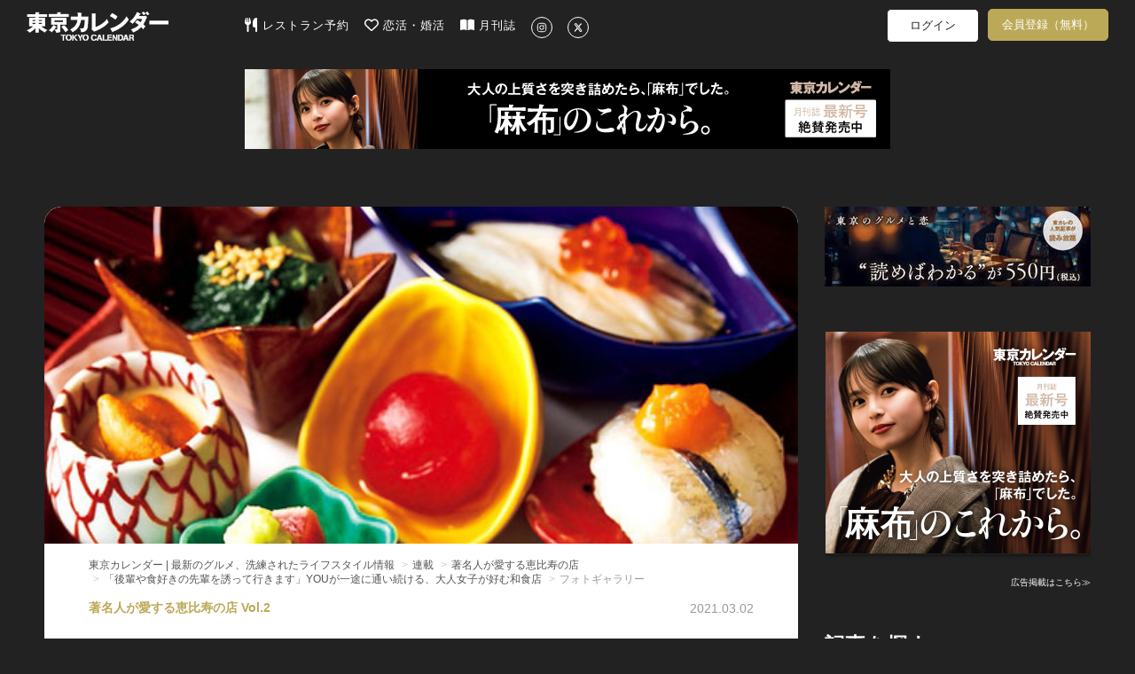

--- FILE ---
content_type: text/html; charset=utf-8
request_url: https://www.google.com/recaptcha/api2/aframe
body_size: 269
content:
<!DOCTYPE HTML><html><head><meta http-equiv="content-type" content="text/html; charset=UTF-8"></head><body><script nonce="eAdPjPzzG3snxF5B4Mkw-g">/** Anti-fraud and anti-abuse applications only. See google.com/recaptcha */ try{var clients={'sodar':'https://pagead2.googlesyndication.com/pagead/sodar?'};window.addEventListener("message",function(a){try{if(a.source===window.parent){var b=JSON.parse(a.data);var c=clients[b['id']];if(c){var d=document.createElement('img');d.src=c+b['params']+'&rc='+(localStorage.getItem("rc::a")?sessionStorage.getItem("rc::b"):"");window.document.body.appendChild(d);sessionStorage.setItem("rc::e",parseInt(sessionStorage.getItem("rc::e")||0)+1);localStorage.setItem("rc::h",'1769302436999');}}}catch(b){}});window.parent.postMessage("_grecaptcha_ready", "*");}catch(b){}</script></body></html>